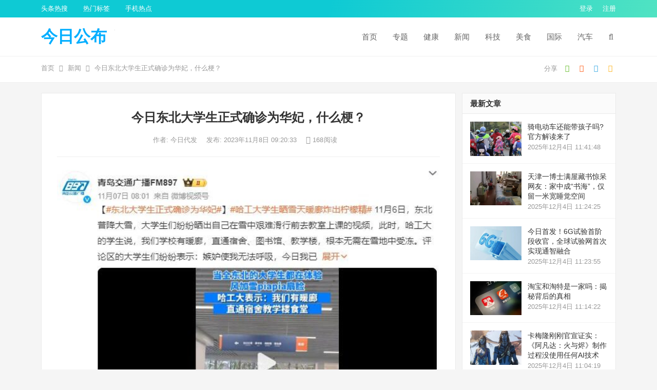

--- FILE ---
content_type: text/html; charset=UTF-8
request_url: http://www.8783918.com/310171.html
body_size: 17085
content:
<!DOCTYPE html>
<html lang="zh-Hans">
<head>
<meta charset="UTF-8">
<meta name="viewport" content="width=device-width, initial-scale=1">
<meta http-equiv="X-UA-Compatible" content="IE=edge">
<meta name="HandheldFriendly" content="true">
<link rel="profile" href="http://gmpg.org/xfn/11">
<title>今日东北大学生正式确诊为华妃，什么梗？ &#8211; 今日公布</title>
<meta name='robots' content='max-image-preview:large' />
<link rel="alternate" type="application/rss+xml" title="今日公布 &raquo; Feed" href="http://8783918.com/feed" />
<link rel="alternate" type="application/rss+xml" title="今日公布 &raquo; 评论 Feed" href="http://8783918.com/comments/feed" />
<link rel="alternate" type="application/rss+xml" title="今日公布 &raquo; 今日东北大学生正式确诊为华妃，什么梗？ 评论 Feed" href="http://8783918.com/310171.html/feed" />
<link rel="alternate" title="oEmbed (JSON)" type="application/json+oembed" href="http://8783918.com/wp-json/oembed/1.0/embed?url=http%3A%2F%2F8783918.com%2F310171.html" />
<link rel="alternate" title="oEmbed (XML)" type="text/xml+oembed" href="http://8783918.com/wp-json/oembed/1.0/embed?url=http%3A%2F%2F8783918.com%2F310171.html&#038;format=xml" />
<style id='wp-img-auto-sizes-contain-inline-css' type='text/css'>
img:is([sizes=auto i],[sizes^="auto," i]){contain-intrinsic-size:3000px 1500px}
/*# sourceURL=wp-img-auto-sizes-contain-inline-css */
</style>
<style id='wp-emoji-styles-inline-css' type='text/css'>

	img.wp-smiley, img.emoji {
		display: inline !important;
		border: none !important;
		box-shadow: none !important;
		height: 1em !important;
		width: 1em !important;
		margin: 0 0.07em !important;
		vertical-align: -0.1em !important;
		background: none !important;
		padding: 0 !important;
	}
/*# sourceURL=wp-emoji-styles-inline-css */
</style>
<style id='wp-block-library-inline-css' type='text/css'>
:root{--wp-block-synced-color:#7a00df;--wp-block-synced-color--rgb:122,0,223;--wp-bound-block-color:var(--wp-block-synced-color);--wp-editor-canvas-background:#ddd;--wp-admin-theme-color:#007cba;--wp-admin-theme-color--rgb:0,124,186;--wp-admin-theme-color-darker-10:#006ba1;--wp-admin-theme-color-darker-10--rgb:0,107,160.5;--wp-admin-theme-color-darker-20:#005a87;--wp-admin-theme-color-darker-20--rgb:0,90,135;--wp-admin-border-width-focus:2px}@media (min-resolution:192dpi){:root{--wp-admin-border-width-focus:1.5px}}.wp-element-button{cursor:pointer}:root .has-very-light-gray-background-color{background-color:#eee}:root .has-very-dark-gray-background-color{background-color:#313131}:root .has-very-light-gray-color{color:#eee}:root .has-very-dark-gray-color{color:#313131}:root .has-vivid-green-cyan-to-vivid-cyan-blue-gradient-background{background:linear-gradient(135deg,#00d084,#0693e3)}:root .has-purple-crush-gradient-background{background:linear-gradient(135deg,#34e2e4,#4721fb 50%,#ab1dfe)}:root .has-hazy-dawn-gradient-background{background:linear-gradient(135deg,#faaca8,#dad0ec)}:root .has-subdued-olive-gradient-background{background:linear-gradient(135deg,#fafae1,#67a671)}:root .has-atomic-cream-gradient-background{background:linear-gradient(135deg,#fdd79a,#004a59)}:root .has-nightshade-gradient-background{background:linear-gradient(135deg,#330968,#31cdcf)}:root .has-midnight-gradient-background{background:linear-gradient(135deg,#020381,#2874fc)}:root{--wp--preset--font-size--normal:16px;--wp--preset--font-size--huge:42px}.has-regular-font-size{font-size:1em}.has-larger-font-size{font-size:2.625em}.has-normal-font-size{font-size:var(--wp--preset--font-size--normal)}.has-huge-font-size{font-size:var(--wp--preset--font-size--huge)}.has-text-align-center{text-align:center}.has-text-align-left{text-align:left}.has-text-align-right{text-align:right}.has-fit-text{white-space:nowrap!important}#end-resizable-editor-section{display:none}.aligncenter{clear:both}.items-justified-left{justify-content:flex-start}.items-justified-center{justify-content:center}.items-justified-right{justify-content:flex-end}.items-justified-space-between{justify-content:space-between}.screen-reader-text{border:0;clip-path:inset(50%);height:1px;margin:-1px;overflow:hidden;padding:0;position:absolute;width:1px;word-wrap:normal!important}.screen-reader-text:focus{background-color:#ddd;clip-path:none;color:#444;display:block;font-size:1em;height:auto;left:5px;line-height:normal;padding:15px 23px 14px;text-decoration:none;top:5px;width:auto;z-index:100000}html :where(.has-border-color){border-style:solid}html :where([style*=border-top-color]){border-top-style:solid}html :where([style*=border-right-color]){border-right-style:solid}html :where([style*=border-bottom-color]){border-bottom-style:solid}html :where([style*=border-left-color]){border-left-style:solid}html :where([style*=border-width]){border-style:solid}html :where([style*=border-top-width]){border-top-style:solid}html :where([style*=border-right-width]){border-right-style:solid}html :where([style*=border-bottom-width]){border-bottom-style:solid}html :where([style*=border-left-width]){border-left-style:solid}html :where(img[class*=wp-image-]){height:auto;max-width:100%}:where(figure){margin:0 0 1em}html :where(.is-position-sticky){--wp-admin--admin-bar--position-offset:var(--wp-admin--admin-bar--height,0px)}@media screen and (max-width:600px){html :where(.is-position-sticky){--wp-admin--admin-bar--position-offset:0px}}

/*# sourceURL=wp-block-library-inline-css */
</style><style id='wp-block-image-inline-css' type='text/css'>
.wp-block-image>a,.wp-block-image>figure>a{display:inline-block}.wp-block-image img{box-sizing:border-box;height:auto;max-width:100%;vertical-align:bottom}@media not (prefers-reduced-motion){.wp-block-image img.hide{visibility:hidden}.wp-block-image img.show{animation:show-content-image .4s}}.wp-block-image[style*=border-radius] img,.wp-block-image[style*=border-radius]>a{border-radius:inherit}.wp-block-image.has-custom-border img{box-sizing:border-box}.wp-block-image.aligncenter{text-align:center}.wp-block-image.alignfull>a,.wp-block-image.alignwide>a{width:100%}.wp-block-image.alignfull img,.wp-block-image.alignwide img{height:auto;width:100%}.wp-block-image .aligncenter,.wp-block-image .alignleft,.wp-block-image .alignright,.wp-block-image.aligncenter,.wp-block-image.alignleft,.wp-block-image.alignright{display:table}.wp-block-image .aligncenter>figcaption,.wp-block-image .alignleft>figcaption,.wp-block-image .alignright>figcaption,.wp-block-image.aligncenter>figcaption,.wp-block-image.alignleft>figcaption,.wp-block-image.alignright>figcaption{caption-side:bottom;display:table-caption}.wp-block-image .alignleft{float:left;margin:.5em 1em .5em 0}.wp-block-image .alignright{float:right;margin:.5em 0 .5em 1em}.wp-block-image .aligncenter{margin-left:auto;margin-right:auto}.wp-block-image :where(figcaption){margin-bottom:1em;margin-top:.5em}.wp-block-image.is-style-circle-mask img{border-radius:9999px}@supports ((-webkit-mask-image:none) or (mask-image:none)) or (-webkit-mask-image:none){.wp-block-image.is-style-circle-mask img{border-radius:0;-webkit-mask-image:url('data:image/svg+xml;utf8,<svg viewBox="0 0 100 100" xmlns="http://www.w3.org/2000/svg"><circle cx="50" cy="50" r="50"/></svg>');mask-image:url('data:image/svg+xml;utf8,<svg viewBox="0 0 100 100" xmlns="http://www.w3.org/2000/svg"><circle cx="50" cy="50" r="50"/></svg>');mask-mode:alpha;-webkit-mask-position:center;mask-position:center;-webkit-mask-repeat:no-repeat;mask-repeat:no-repeat;-webkit-mask-size:contain;mask-size:contain}}:root :where(.wp-block-image.is-style-rounded img,.wp-block-image .is-style-rounded img){border-radius:9999px}.wp-block-image figure{margin:0}.wp-lightbox-container{display:flex;flex-direction:column;position:relative}.wp-lightbox-container img{cursor:zoom-in}.wp-lightbox-container img:hover+button{opacity:1}.wp-lightbox-container button{align-items:center;backdrop-filter:blur(16px) saturate(180%);background-color:#5a5a5a40;border:none;border-radius:4px;cursor:zoom-in;display:flex;height:20px;justify-content:center;opacity:0;padding:0;position:absolute;right:16px;text-align:center;top:16px;width:20px;z-index:100}@media not (prefers-reduced-motion){.wp-lightbox-container button{transition:opacity .2s ease}}.wp-lightbox-container button:focus-visible{outline:3px auto #5a5a5a40;outline:3px auto -webkit-focus-ring-color;outline-offset:3px}.wp-lightbox-container button:hover{cursor:pointer;opacity:1}.wp-lightbox-container button:focus{opacity:1}.wp-lightbox-container button:focus,.wp-lightbox-container button:hover,.wp-lightbox-container button:not(:hover):not(:active):not(.has-background){background-color:#5a5a5a40;border:none}.wp-lightbox-overlay{box-sizing:border-box;cursor:zoom-out;height:100vh;left:0;overflow:hidden;position:fixed;top:0;visibility:hidden;width:100%;z-index:100000}.wp-lightbox-overlay .close-button{align-items:center;cursor:pointer;display:flex;justify-content:center;min-height:40px;min-width:40px;padding:0;position:absolute;right:calc(env(safe-area-inset-right) + 16px);top:calc(env(safe-area-inset-top) + 16px);z-index:5000000}.wp-lightbox-overlay .close-button:focus,.wp-lightbox-overlay .close-button:hover,.wp-lightbox-overlay .close-button:not(:hover):not(:active):not(.has-background){background:none;border:none}.wp-lightbox-overlay .lightbox-image-container{height:var(--wp--lightbox-container-height);left:50%;overflow:hidden;position:absolute;top:50%;transform:translate(-50%,-50%);transform-origin:top left;width:var(--wp--lightbox-container-width);z-index:9999999999}.wp-lightbox-overlay .wp-block-image{align-items:center;box-sizing:border-box;display:flex;height:100%;justify-content:center;margin:0;position:relative;transform-origin:0 0;width:100%;z-index:3000000}.wp-lightbox-overlay .wp-block-image img{height:var(--wp--lightbox-image-height);min-height:var(--wp--lightbox-image-height);min-width:var(--wp--lightbox-image-width);width:var(--wp--lightbox-image-width)}.wp-lightbox-overlay .wp-block-image figcaption{display:none}.wp-lightbox-overlay button{background:none;border:none}.wp-lightbox-overlay .scrim{background-color:#fff;height:100%;opacity:.9;position:absolute;width:100%;z-index:2000000}.wp-lightbox-overlay.active{visibility:visible}@media not (prefers-reduced-motion){.wp-lightbox-overlay.active{animation:turn-on-visibility .25s both}.wp-lightbox-overlay.active img{animation:turn-on-visibility .35s both}.wp-lightbox-overlay.show-closing-animation:not(.active){animation:turn-off-visibility .35s both}.wp-lightbox-overlay.show-closing-animation:not(.active) img{animation:turn-off-visibility .25s both}.wp-lightbox-overlay.zoom.active{animation:none;opacity:1;visibility:visible}.wp-lightbox-overlay.zoom.active .lightbox-image-container{animation:lightbox-zoom-in .4s}.wp-lightbox-overlay.zoom.active .lightbox-image-container img{animation:none}.wp-lightbox-overlay.zoom.active .scrim{animation:turn-on-visibility .4s forwards}.wp-lightbox-overlay.zoom.show-closing-animation:not(.active){animation:none}.wp-lightbox-overlay.zoom.show-closing-animation:not(.active) .lightbox-image-container{animation:lightbox-zoom-out .4s}.wp-lightbox-overlay.zoom.show-closing-animation:not(.active) .lightbox-image-container img{animation:none}.wp-lightbox-overlay.zoom.show-closing-animation:not(.active) .scrim{animation:turn-off-visibility .4s forwards}}@keyframes show-content-image{0%{visibility:hidden}99%{visibility:hidden}to{visibility:visible}}@keyframes turn-on-visibility{0%{opacity:0}to{opacity:1}}@keyframes turn-off-visibility{0%{opacity:1;visibility:visible}99%{opacity:0;visibility:visible}to{opacity:0;visibility:hidden}}@keyframes lightbox-zoom-in{0%{transform:translate(calc((-100vw + var(--wp--lightbox-scrollbar-width))/2 + var(--wp--lightbox-initial-left-position)),calc(-50vh + var(--wp--lightbox-initial-top-position))) scale(var(--wp--lightbox-scale))}to{transform:translate(-50%,-50%) scale(1)}}@keyframes lightbox-zoom-out{0%{transform:translate(-50%,-50%) scale(1);visibility:visible}99%{visibility:visible}to{transform:translate(calc((-100vw + var(--wp--lightbox-scrollbar-width))/2 + var(--wp--lightbox-initial-left-position)),calc(-50vh + var(--wp--lightbox-initial-top-position))) scale(var(--wp--lightbox-scale));visibility:hidden}}
/*# sourceURL=http://8783918.com/wp-includes/blocks/image/style.min.css */
</style>
<style id='wp-block-image-theme-inline-css' type='text/css'>
:root :where(.wp-block-image figcaption){color:#555;font-size:13px;text-align:center}.is-dark-theme :root :where(.wp-block-image figcaption){color:#ffffffa6}.wp-block-image{margin:0 0 1em}
/*# sourceURL=http://8783918.com/wp-includes/blocks/image/theme.min.css */
</style>
<style id='wp-block-paragraph-inline-css' type='text/css'>
.is-small-text{font-size:.875em}.is-regular-text{font-size:1em}.is-large-text{font-size:2.25em}.is-larger-text{font-size:3em}.has-drop-cap:not(:focus):first-letter{float:left;font-size:8.4em;font-style:normal;font-weight:100;line-height:.68;margin:.05em .1em 0 0;text-transform:uppercase}body.rtl .has-drop-cap:not(:focus):first-letter{float:none;margin-left:.1em}p.has-drop-cap.has-background{overflow:hidden}:root :where(p.has-background){padding:1.25em 2.375em}:where(p.has-text-color:not(.has-link-color)) a{color:inherit}p.has-text-align-left[style*="writing-mode:vertical-lr"],p.has-text-align-right[style*="writing-mode:vertical-rl"]{rotate:180deg}
/*# sourceURL=http://8783918.com/wp-includes/blocks/paragraph/style.min.css */
</style>
<style id='global-styles-inline-css' type='text/css'>
:root{--wp--preset--aspect-ratio--square: 1;--wp--preset--aspect-ratio--4-3: 4/3;--wp--preset--aspect-ratio--3-4: 3/4;--wp--preset--aspect-ratio--3-2: 3/2;--wp--preset--aspect-ratio--2-3: 2/3;--wp--preset--aspect-ratio--16-9: 16/9;--wp--preset--aspect-ratio--9-16: 9/16;--wp--preset--color--black: #000000;--wp--preset--color--cyan-bluish-gray: #abb8c3;--wp--preset--color--white: #ffffff;--wp--preset--color--pale-pink: #f78da7;--wp--preset--color--vivid-red: #cf2e2e;--wp--preset--color--luminous-vivid-orange: #ff6900;--wp--preset--color--luminous-vivid-amber: #fcb900;--wp--preset--color--light-green-cyan: #7bdcb5;--wp--preset--color--vivid-green-cyan: #00d084;--wp--preset--color--pale-cyan-blue: #8ed1fc;--wp--preset--color--vivid-cyan-blue: #0693e3;--wp--preset--color--vivid-purple: #9b51e0;--wp--preset--gradient--vivid-cyan-blue-to-vivid-purple: linear-gradient(135deg,rgb(6,147,227) 0%,rgb(155,81,224) 100%);--wp--preset--gradient--light-green-cyan-to-vivid-green-cyan: linear-gradient(135deg,rgb(122,220,180) 0%,rgb(0,208,130) 100%);--wp--preset--gradient--luminous-vivid-amber-to-luminous-vivid-orange: linear-gradient(135deg,rgb(252,185,0) 0%,rgb(255,105,0) 100%);--wp--preset--gradient--luminous-vivid-orange-to-vivid-red: linear-gradient(135deg,rgb(255,105,0) 0%,rgb(207,46,46) 100%);--wp--preset--gradient--very-light-gray-to-cyan-bluish-gray: linear-gradient(135deg,rgb(238,238,238) 0%,rgb(169,184,195) 100%);--wp--preset--gradient--cool-to-warm-spectrum: linear-gradient(135deg,rgb(74,234,220) 0%,rgb(151,120,209) 20%,rgb(207,42,186) 40%,rgb(238,44,130) 60%,rgb(251,105,98) 80%,rgb(254,248,76) 100%);--wp--preset--gradient--blush-light-purple: linear-gradient(135deg,rgb(255,206,236) 0%,rgb(152,150,240) 100%);--wp--preset--gradient--blush-bordeaux: linear-gradient(135deg,rgb(254,205,165) 0%,rgb(254,45,45) 50%,rgb(107,0,62) 100%);--wp--preset--gradient--luminous-dusk: linear-gradient(135deg,rgb(255,203,112) 0%,rgb(199,81,192) 50%,rgb(65,88,208) 100%);--wp--preset--gradient--pale-ocean: linear-gradient(135deg,rgb(255,245,203) 0%,rgb(182,227,212) 50%,rgb(51,167,181) 100%);--wp--preset--gradient--electric-grass: linear-gradient(135deg,rgb(202,248,128) 0%,rgb(113,206,126) 100%);--wp--preset--gradient--midnight: linear-gradient(135deg,rgb(2,3,129) 0%,rgb(40,116,252) 100%);--wp--preset--font-size--small: 13px;--wp--preset--font-size--medium: 20px;--wp--preset--font-size--large: 36px;--wp--preset--font-size--x-large: 42px;--wp--preset--spacing--20: 0.44rem;--wp--preset--spacing--30: 0.67rem;--wp--preset--spacing--40: 1rem;--wp--preset--spacing--50: 1.5rem;--wp--preset--spacing--60: 2.25rem;--wp--preset--spacing--70: 3.38rem;--wp--preset--spacing--80: 5.06rem;--wp--preset--shadow--natural: 6px 6px 9px rgba(0, 0, 0, 0.2);--wp--preset--shadow--deep: 12px 12px 50px rgba(0, 0, 0, 0.4);--wp--preset--shadow--sharp: 6px 6px 0px rgba(0, 0, 0, 0.2);--wp--preset--shadow--outlined: 6px 6px 0px -3px rgb(255, 255, 255), 6px 6px rgb(0, 0, 0);--wp--preset--shadow--crisp: 6px 6px 0px rgb(0, 0, 0);}:where(.is-layout-flex){gap: 0.5em;}:where(.is-layout-grid){gap: 0.5em;}body .is-layout-flex{display: flex;}.is-layout-flex{flex-wrap: wrap;align-items: center;}.is-layout-flex > :is(*, div){margin: 0;}body .is-layout-grid{display: grid;}.is-layout-grid > :is(*, div){margin: 0;}:where(.wp-block-columns.is-layout-flex){gap: 2em;}:where(.wp-block-columns.is-layout-grid){gap: 2em;}:where(.wp-block-post-template.is-layout-flex){gap: 1.25em;}:where(.wp-block-post-template.is-layout-grid){gap: 1.25em;}.has-black-color{color: var(--wp--preset--color--black) !important;}.has-cyan-bluish-gray-color{color: var(--wp--preset--color--cyan-bluish-gray) !important;}.has-white-color{color: var(--wp--preset--color--white) !important;}.has-pale-pink-color{color: var(--wp--preset--color--pale-pink) !important;}.has-vivid-red-color{color: var(--wp--preset--color--vivid-red) !important;}.has-luminous-vivid-orange-color{color: var(--wp--preset--color--luminous-vivid-orange) !important;}.has-luminous-vivid-amber-color{color: var(--wp--preset--color--luminous-vivid-amber) !important;}.has-light-green-cyan-color{color: var(--wp--preset--color--light-green-cyan) !important;}.has-vivid-green-cyan-color{color: var(--wp--preset--color--vivid-green-cyan) !important;}.has-pale-cyan-blue-color{color: var(--wp--preset--color--pale-cyan-blue) !important;}.has-vivid-cyan-blue-color{color: var(--wp--preset--color--vivid-cyan-blue) !important;}.has-vivid-purple-color{color: var(--wp--preset--color--vivid-purple) !important;}.has-black-background-color{background-color: var(--wp--preset--color--black) !important;}.has-cyan-bluish-gray-background-color{background-color: var(--wp--preset--color--cyan-bluish-gray) !important;}.has-white-background-color{background-color: var(--wp--preset--color--white) !important;}.has-pale-pink-background-color{background-color: var(--wp--preset--color--pale-pink) !important;}.has-vivid-red-background-color{background-color: var(--wp--preset--color--vivid-red) !important;}.has-luminous-vivid-orange-background-color{background-color: var(--wp--preset--color--luminous-vivid-orange) !important;}.has-luminous-vivid-amber-background-color{background-color: var(--wp--preset--color--luminous-vivid-amber) !important;}.has-light-green-cyan-background-color{background-color: var(--wp--preset--color--light-green-cyan) !important;}.has-vivid-green-cyan-background-color{background-color: var(--wp--preset--color--vivid-green-cyan) !important;}.has-pale-cyan-blue-background-color{background-color: var(--wp--preset--color--pale-cyan-blue) !important;}.has-vivid-cyan-blue-background-color{background-color: var(--wp--preset--color--vivid-cyan-blue) !important;}.has-vivid-purple-background-color{background-color: var(--wp--preset--color--vivid-purple) !important;}.has-black-border-color{border-color: var(--wp--preset--color--black) !important;}.has-cyan-bluish-gray-border-color{border-color: var(--wp--preset--color--cyan-bluish-gray) !important;}.has-white-border-color{border-color: var(--wp--preset--color--white) !important;}.has-pale-pink-border-color{border-color: var(--wp--preset--color--pale-pink) !important;}.has-vivid-red-border-color{border-color: var(--wp--preset--color--vivid-red) !important;}.has-luminous-vivid-orange-border-color{border-color: var(--wp--preset--color--luminous-vivid-orange) !important;}.has-luminous-vivid-amber-border-color{border-color: var(--wp--preset--color--luminous-vivid-amber) !important;}.has-light-green-cyan-border-color{border-color: var(--wp--preset--color--light-green-cyan) !important;}.has-vivid-green-cyan-border-color{border-color: var(--wp--preset--color--vivid-green-cyan) !important;}.has-pale-cyan-blue-border-color{border-color: var(--wp--preset--color--pale-cyan-blue) !important;}.has-vivid-cyan-blue-border-color{border-color: var(--wp--preset--color--vivid-cyan-blue) !important;}.has-vivid-purple-border-color{border-color: var(--wp--preset--color--vivid-purple) !important;}.has-vivid-cyan-blue-to-vivid-purple-gradient-background{background: var(--wp--preset--gradient--vivid-cyan-blue-to-vivid-purple) !important;}.has-light-green-cyan-to-vivid-green-cyan-gradient-background{background: var(--wp--preset--gradient--light-green-cyan-to-vivid-green-cyan) !important;}.has-luminous-vivid-amber-to-luminous-vivid-orange-gradient-background{background: var(--wp--preset--gradient--luminous-vivid-amber-to-luminous-vivid-orange) !important;}.has-luminous-vivid-orange-to-vivid-red-gradient-background{background: var(--wp--preset--gradient--luminous-vivid-orange-to-vivid-red) !important;}.has-very-light-gray-to-cyan-bluish-gray-gradient-background{background: var(--wp--preset--gradient--very-light-gray-to-cyan-bluish-gray) !important;}.has-cool-to-warm-spectrum-gradient-background{background: var(--wp--preset--gradient--cool-to-warm-spectrum) !important;}.has-blush-light-purple-gradient-background{background: var(--wp--preset--gradient--blush-light-purple) !important;}.has-blush-bordeaux-gradient-background{background: var(--wp--preset--gradient--blush-bordeaux) !important;}.has-luminous-dusk-gradient-background{background: var(--wp--preset--gradient--luminous-dusk) !important;}.has-pale-ocean-gradient-background{background: var(--wp--preset--gradient--pale-ocean) !important;}.has-electric-grass-gradient-background{background: var(--wp--preset--gradient--electric-grass) !important;}.has-midnight-gradient-background{background: var(--wp--preset--gradient--midnight) !important;}.has-small-font-size{font-size: var(--wp--preset--font-size--small) !important;}.has-medium-font-size{font-size: var(--wp--preset--font-size--medium) !important;}.has-large-font-size{font-size: var(--wp--preset--font-size--large) !important;}.has-x-large-font-size{font-size: var(--wp--preset--font-size--x-large) !important;}
/*# sourceURL=global-styles-inline-css */
</style>

<style id='classic-theme-styles-inline-css' type='text/css'>
/*! This file is auto-generated */
.wp-block-button__link{color:#fff;background-color:#32373c;border-radius:9999px;box-shadow:none;text-decoration:none;padding:calc(.667em + 2px) calc(1.333em + 2px);font-size:1.125em}.wp-block-file__button{background:#32373c;color:#fff;text-decoration:none}
/*# sourceURL=/wp-includes/css/classic-themes.min.css */
</style>
<link rel='stylesheet' id='dameiti-style-css' href='http://8783918.com/wp-content/themes/dameiti/style.css?ver=20211001' type='text/css' media='all' />
<link rel='stylesheet' id='genericons-style-css' href='http://8783918.com/wp-content/themes/dameiti/genericons/genericons/genericons.css?ver=6.9' type='text/css' media='all' />
<link rel='stylesheet' id='flaticon-style-css' href='http://8783918.com/wp-content/themes/dameiti/assets/css/flaticon.css?ver=20181102' type='text/css' media='all' />
<link rel='stylesheet' id='dameiti-responsive-style-css' href='http://8783918.com/wp-content/themes/dameiti/responsive.css?ver=20211001' type='text/css' media='all' />
<script type="text/javascript" src="http://8783918.com/wp-includes/js/jquery/jquery.min.js?ver=3.7.1" id="jquery-core-js"></script>
<script type="text/javascript" src="http://8783918.com/wp-includes/js/jquery/jquery-migrate.min.js?ver=3.4.1" id="jquery-migrate-js"></script>
<script type="text/javascript" id="simple-likes-public-js-js-extra">
/* <![CDATA[ */
var simpleLikes = {"ajaxurl":"http://8783918.com/wp-admin/admin-ajax.php","like":"\u70b9\u8d5e\u8fd9\u7bc7\u6587\u7ae0","unlike":"\u53d6\u6d88\u70b9\u8d5e"};
//# sourceURL=simple-likes-public-js-js-extra
/* ]]> */
</script>
<script type="text/javascript" src="http://8783918.com/wp-content/themes/dameiti/assets/js/simple-likes-public.js?ver=0.5" id="simple-likes-public-js-js"></script>
<link rel="https://api.w.org/" href="http://8783918.com/wp-json/" /><link rel="alternate" title="JSON" type="application/json" href="http://8783918.com/wp-json/wp/v2/posts/310171" /><link rel="canonical" href="http://8783918.com/310171.html" />
<link rel='shortlink' href='http://8783918.com/?p=310171' />
<link rel="miphtml" href="http://8783918.com/mip/310171/">
<link rel="pingback" href="http://8783918.com/xmlrpc.php"><style type="text/css">
	
	/* Theme Colors */
	/* Primary Color */
	a:hover,
	.site-title a,
	.site-header .search-icon:hover .fa,
	.posts-nav-menu ul li a:hover,
	.sidebar .widget a:hover,
	.site-footer .widget a:hover,
	.author-box a:hover,
	article.hentry .edit-link a:hover,
	.comment-content a:hover,
	.entry-meta a:hover,
	.entry-title a:hover,
	.content-list .entry-title a:hover,
	.content-list .entry-title a:hover span,
	.content-list .entry-category a:after,
	.pagination .page-numbers:hover,
	.pagination .page-numbers.current,
	.author-box .author-meta .author-name a:hover,
	article.hentry .edit-link a,
	.author-box a,
	.page-content a,
	.entry-content a,
	.comment-author a,
	.comment-content a,
	.comment-reply-title small a:hover,
	.sidebar .widget a,
	.friend-nav li a:hover,
	.tooltip .left .contact-info h3,
	.single #primary .entry-footer .entry-like a,
	.single #primary .entry-footer .entry-sponsor span,
	.zhuanti-heading .section-more a:hover,
	.mini-page h4 a:hover,
	.mini-page ul li a:hover,
	.single-breadcrumbs a:hover,
	.bottom-right span.icon-link .text,
	.bottom-right a .text,
	#site-bottom a:hover,
	#tag_letter li a,
	#all_tags li a,
	#all_tags li a:hover {
		color: #00aeff;
	}	

	button,
	.btn,
	input[type="submit"],
	input[type="reset"],
	input[type="button"],
	.friend .friend-title:before,
	.partner-title:before,
	.sidebar .widget .widget-title:before,
	.related-content .section-title:before,
	.comment-reply-title:before,
	.comments-title:before,
	.posts-nav-menu ul li a:after,
	.single #primary .entry-footer .entry-like a:hover,
	.single #primary .entry-footer .entry-sponsor span:hover,
	.content-list .entry-category a,
	.entry-tags .tag-links a:hover,
	.must-log-in a,
	.widget_tag_cloud .tagcloud a:hover,
	.sidebar .widget_tabs .tab-content .tag-cloud-link:hover,
	#tag_letter li a:hover {
		background-color: #00aeff;		
	}
	.sf-menu li li a:hover {
		background-color: #00aeff !important;
	}
	@media only screen and (max-width: 959px) {
		#primary-menu {
			background-color: #00aeff;
		}
	}
	.single #primary .entry-footer .entry-like a,
	.single #primary .entry-footer .entry-like a:hover,
	.single #primary .entry-footer .entry-sponsor span,
	#all_tags li a:hover {
		border-color: #00aeff;
	}
	/* Secondary Color */
	.content-list .entry-title span,
	.page-content a:hover,
	.entry-content a:hover,
	article.hentry .edit-link a:hover,
	.author-box .author-meta .author-name a:hover,
	.sidebar .widget_custom_text h4 {
		color: #ff4c4c;
	}
	.sidebar .widget_custom_text:hover {
		border-color: #ff4c4c;
	}
	.sidebar .widget_custom_text .widget-title {
		background-color: #ff4c4c;
	}

	/* Tertiary Color */

	.content-list .entry-meta .entry-like a.liked {
		color: #76b852 !important;
	}
			.entry-content p {
			text-indent: 2em;
		}
	
	 
		#primary-menu {
			margin-right: 30px;
		}	
	
	/* Top Bar Color */
	.top-bar {
	    background: linear-gradient(105deg, #0ecad4, #0ecad4, #50e3c2);		
	}	
	/* Bottom Content Color */
	.bottom-content {
	    background: linear-gradient(105deg, #0ecad4, #0ecad4, #50e3c2);
	}
</style>

</head>

<body class="wp-singular post-template-default single single-post postid-310171 single-format-standard wp-embed-responsive wp-theme-dameiti group-blog">
<div id="page" class="site">
		<div class="top-bar clear">

		<div class="container">

			<nav id="top-nav" class="top-navigation">
				<div class="menu-%e9%a1%b6%e9%83%a8%e5%af%bc%e8%88%aa%e8%8f%9c%e5%8d%95-container"><ul id="top-menu" class="sf-menu"><li id="menu-item-1141" class="menu-item menu-item-type-post_type menu-item-object-page menu-item-1141"><a href="http://8783918.com/latest-by-cat-2">头条热搜</a></li>
<li id="menu-item-303013" class="menu-item menu-item-type-post_type menu-item-object-page menu-item-303013"><a href="http://8783918.com/tags">热门标签</a></li>
<li id="menu-item-303014" class="menu-item menu-item-type-taxonomy menu-item-object-category menu-item-303014"><a href="http://8783918.com/mobile">手机热点</a></li>
</ul></div>			</nav><!-- #primary-nav -->

			<div class="header-right">
				<ul>
				
											<li class="header-login">
							<a href="http://8783918.com/wp-login.php" title="登录">登录</a>
						</li>
					
											<li class="header-register">
							<a href="http://8783918.com/wp-login.php?action=register" title="注册">注册</a>
						</li>
						

					

				
				</ul>
		
			</div><!-- .header-right -->

		</div><!-- .container -->

	</div><!--.top-bar-->

	
	<header id="masthead" class="site-header clear">
				<div class="container">

			<div class="site-branding">

				
					<div class="site-title">
						<h1><a href="http://8783918.com">今日公布</a></h1>
					</div><!-- .site-title -->

				
								<div class="site-desc no-mobile-desc">
										<div class="line1 no-line2"></div>
					<div class="line2"></div>
				</div><!-- .site-desc -->
				
			</div><!-- .site-branding -->		

						<nav id="primary-nav" class="primary-navigation tablet_menu_col_6 phone_menu_col_4">
				<div class="menu-main-container"><ul id="primary-menu" class="sf-menu"><li id="menu-item-1268" class="menu-item menu-item-type-custom menu-item-object-custom menu-item-1268"><a href="http://www.8783918.com/">首页</a></li>
<li id="menu-item-303004" class="menu-item menu-item-type-taxonomy menu-item-object-category menu-item-303004"><a href="http://8783918.com/zhuanti">专题</a></li>
<li id="menu-item-354827" class="menu-item menu-item-type-taxonomy menu-item-object-category menu-item-354827"><a href="http://8783918.com/health">健康</a></li>
<li id="menu-item-303006" class="menu-item menu-item-type-taxonomy menu-item-object-category current-post-ancestor current-menu-parent current-post-parent menu-item-303006"><a href="http://8783918.com/news">新闻</a></li>
<li id="menu-item-303007" class="menu-item menu-item-type-taxonomy menu-item-object-category menu-item-303007"><a href="http://8783918.com/tech">科技</a></li>
<li id="menu-item-303008" class="menu-item menu-item-type-taxonomy menu-item-object-category menu-item-303008"><a href="http://8783918.com/food">美食</a></li>
<li id="menu-item-303009" class="menu-item menu-item-type-taxonomy menu-item-object-category menu-item-303009"><a href="http://8783918.com/guoji">国际</a></li>
<li id="menu-item-303010" class="menu-item menu-item-type-taxonomy menu-item-object-category menu-item-303010"><a href="http://8783918.com/auto">汽车</a></li>
</ul></div>			</nav><!-- #primary-nav -->

			<div class="header-toggles  ">
				<button class="toggle nav-toggle mobile-nav-toggle" data-toggle-target=".menu-modal"  data-toggle-body-class="showing-menu-modal" aria-expanded="false" data-set-focus=".close-nav-toggle">
					<span class="toggle-inner">
						<span class="toggle-icon">
							<svg class="svg-icon" aria-hidden="true" role="img" focusable="false" xmlns="http://www.w3.org/2000/svg" width="26" height="7" viewBox="0 0 26 7"><path fill-rule="evenodd" d="M332.5,45 C330.567003,45 329,43.4329966 329,41.5 C329,39.5670034 330.567003,38 332.5,38 C334.432997,38 336,39.5670034 336,41.5 C336,43.4329966 334.432997,45 332.5,45 Z M342,45 C340.067003,45 338.5,43.4329966 338.5,41.5 C338.5,39.5670034 340.067003,38 342,38 C343.932997,38 345.5,39.5670034 345.5,41.5 C345.5,43.4329966 343.932997,45 342,45 Z M351.5,45 C349.567003,45 348,43.4329966 348,41.5 C348,39.5670034 349.567003,38 351.5,38 C353.432997,38 355,39.5670034 355,41.5 C355,43.4329966 353.432997,45 351.5,45 Z" transform="translate(-329 -38)" /></svg>						</span>
						<span class="toggle-text">菜单</span>
					</span>
				</button><!-- .nav-toggle -->
			</div><!-- .header-toggles -->	

			 
				<div class="header-search-icon">
					<span class="search-icon">
						<i class="fa fa-search"></i>
						<i class="fa fa-close"></i>			
					</span>
				</div>
			
			 
				<div class="header-search">
					<form id="searchform" method="get" action="http://8783918.com/">
	<input type="search" name="s" class="search-input" placeholder="请输入关键词" autocomplete="off">
	<button type="submit" class="search-submit">搜索</button>		
</form>				</div><!-- .header-search -->
					

		</div><!-- .container -->

	</header><!-- #masthead -->	

	<div class="menu-modal cover-modal header-footer-group" data-modal-target-string=".menu-modal">

		<div class="menu-modal-inner modal-inner">

			<div class="menu-wrapper section-inner">

				<div class="menu-top">

					<button class="toggle close-nav-toggle fill-children-current-color" data-toggle-target=".menu-modal" data-toggle-body-class="showing-menu-modal" aria-expanded="false" data-set-focus=".menu-modal">
						<span class="toggle-text">关闭菜单</span>
						<svg class="svg-icon" aria-hidden="true" role="img" focusable="false" xmlns="http://www.w3.org/2000/svg" width="16" height="16" viewBox="0 0 16 16"><polygon fill="" fill-rule="evenodd" points="6.852 7.649 .399 1.195 1.445 .149 7.899 6.602 14.352 .149 15.399 1.195 8.945 7.649 15.399 14.102 14.352 15.149 7.899 8.695 1.445 15.149 .399 14.102" /></svg>					</button><!-- .nav-toggle -->

					
					<nav class="mobile-menu" aria-label="Mobile" role="navigation">

						<ul class="modal-menu reset-list-style">

						<li class="menu-item menu-item-type-custom menu-item-object-custom menu-item-1268"><div class="ancestor-wrapper"><a href="http://www.8783918.com/">首页</a></div><!-- .ancestor-wrapper --></li>
<li class="menu-item menu-item-type-taxonomy menu-item-object-category menu-item-303004"><div class="ancestor-wrapper"><a href="http://8783918.com/zhuanti">专题</a></div><!-- .ancestor-wrapper --></li>
<li class="menu-item menu-item-type-taxonomy menu-item-object-category menu-item-354827"><div class="ancestor-wrapper"><a href="http://8783918.com/health">健康</a></div><!-- .ancestor-wrapper --></li>
<li class="menu-item menu-item-type-taxonomy menu-item-object-category current-post-ancestor current-menu-parent current-post-parent menu-item-303006"><div class="ancestor-wrapper"><a href="http://8783918.com/news">新闻</a></div><!-- .ancestor-wrapper --></li>
<li class="menu-item menu-item-type-taxonomy menu-item-object-category menu-item-303007"><div class="ancestor-wrapper"><a href="http://8783918.com/tech">科技</a></div><!-- .ancestor-wrapper --></li>
<li class="menu-item menu-item-type-taxonomy menu-item-object-category menu-item-303008"><div class="ancestor-wrapper"><a href="http://8783918.com/food">美食</a></div><!-- .ancestor-wrapper --></li>
<li class="menu-item menu-item-type-taxonomy menu-item-object-category menu-item-303009"><div class="ancestor-wrapper"><a href="http://8783918.com/guoji">国际</a></div><!-- .ancestor-wrapper --></li>
<li class="menu-item menu-item-type-taxonomy menu-item-object-category menu-item-303010"><div class="ancestor-wrapper"><a href="http://8783918.com/auto">汽车</a></div><!-- .ancestor-wrapper --></li>

						</ul>

					</nav>

				</div><!-- .menu-top -->

			</div><!-- .menu-wrapper -->

		</div><!-- .menu-modal-inner -->

	</div><!-- .menu-modal -->		

	<div class="header-space"></div>

	
			<div class="single-breadcrumbs clear">
			<div class="container">
				<a href="http://8783918.com">首页</a> <i class="fa fa-angle-right"></i> <a target="_blank" href="http://8783918.com/news " >新闻</a>  <span class="single-breadcrumbs-title"><i class="fa fa-angle-right"></i> 今日东北大学生正式确诊为华妃，什么梗？</span>

				<span class="single-posts-nav">
					
						<span class="custom-share">
							<span class="social-share" data-sites="wechat, weibo, qq, qzone"></span>
						</span>

										
				</span>
			</div>
		</div>
	
<div id="content" class="site-content site_container container clear">
	
	<div id="primary" class="content-area">

		<div class="content-wrapper">

			<main id="main" class="site-main" >

			
<article id="post-310171" class="post-310171 post type-post status-publish format-standard has-post-thumbnail hentry category-news">

	<header class="entry-header">	

			<h1 class="entry-title">今日东北大学生正式确诊为华妃，什么梗？</h1>
				<div class="entry-meta">

	
		<span class="entry-author">
			作者:
			<a href="http://8783918.com/author/fly2018">
				
				今日代发			</a>

		</span><!-- .entry-author -->

	
		

	
		<span class="entry-date">
			发布: 2023年11月8日 09:20:33		</span><!-- .entry-date -->

	
			<span class="entry-views"><i class="flaticon-eye"></i> 168<em>阅读</em></span>
		

	
</div><!-- .entry-meta -->
			
	</header><!-- .entry-header -->
	<!--baidu_push_js--> 
<script type="text/javascript">
        (function() {
            var bp = document.createElement('script');
            var curProtocol = window.location.protocol.split(':')[0];
            if (curProtocol === 'https') {
                bp.src = 'https://zz.bdstatic.com/linksubmit/push.js';
            } else {
                bp.src = 'http://push.zhanzhang.baidu.com/push.js';
            }
            var s = document.getElementsByTagName("script")[0];
            s.parentNode.insertBefore(bp, s);
        })();
    </script> 
<!--baidu_push_js-->

	
		
	<div class="entry-content">
		<img width="610" height="460" src="http://8783918.com/wp-content/uploads/2023/11/东北大学生正式确诊为华妃-610x460.jpg" class="attachment-dameiti_single_thumb size-dameiti_single_thumb wp-post-image" alt="" decoding="async" fetchpriority="high" loading="eager" />	
		
		
<p>11月6日，东北普降大雪，大学生们纷纷晒出自己在雪中艰难滑行前去教室上课的视频，此时，哈工大的学生说，我们学校有暖廊，直通宿舍、图书馆、教学楼，根本无需在雪地中受冻。评论区的大学生们纷纷表示：嫉妒使我无法呼吸，今日我已正式确诊为华妃。</p>



<figure class="wp-block-image size-full"><img decoding="async" width="610" height="474" src="http://www.8783918.com/wp-content/uploads/2023/11/东北大学生正式确诊为华妃.jpg" alt="" class="wp-image-310172" srcset="http://8783918.com/wp-content/uploads/2023/11/东北大学生正式确诊为华妃.jpg 610w, http://8783918.com/wp-content/uploads/2023/11/东北大学生正式确诊为华妃-300x233.jpg 300w" sizes="(max-width: 610px) 100vw, 610px" /></figure>
	</div><!-- .entry-content -->

		<div class="single-credit">
	声明：本站所有文章均来自网络用户投稿，需要消费、投资的项目请注意识别真伪，谨防上当受骗，本站只负责信息刊登，不提供内容鉴别及纠纷问题。投稿内容若侵犯了您的权益请及时联系客服删除。	</div>

	<!--	<div class="single-credit">
			本文来自网络，不代表今日公布立场，转载请注明出处：<a href="http://8783918.com/310171.html"">http://8783918.com/310171.html</a>		</div> -->

	
	<div class="entry-footer clear">

				<div class="entry-footer-right">
							

		</div>

	</div><!-- .entry-footer -->

	<div class="entry-bottom clear">
		<div class="entry-tags">

							
			
		</div><!-- .entry-tags -->	

		
			<span class="custom-share">
				<span class="social-share" data-sites="wechat, weibo, qq, qzone"></span>
			</span>

		
	</div>
</article><!-- #post-## -->




<div id="post-nav" class="clear">
            <div class="ht_grid_1_2 post-previous">
            <a class="previous" href="http://8783918.com/310168.html">
            	<span><i class="fa fa-angle-left"></i> 上一篇</span>
				<div class="thumbnail-wrap">
											<img width="337" height="187" src="http://8783918.com/wp-content/uploads/2023/11/新疆克州深夜连发6起地震.png" class="attachment- size- wp-post-image" alt="" decoding="async" srcset="http://8783918.com/wp-content/uploads/2023/11/新疆克州深夜连发6起地震.png 337w, http://8783918.com/wp-content/uploads/2023/11/新疆克州深夜连发6起地震-300x166.png 300w" sizes="(max-width: 337px) 100vw, 337px" loading="eager" />									</div><!-- .thumbnail-wrap -->					            	
	            <h4>突发！新疆克州深夜连发6起地震，最高5.4级</h4>
	            <div class="shadow"></div>
	        </a>
        </div>
                <div class="ht_grid_1_2 post-next">
             <a class="next" href="http://8783918.com/310175.html">
            	<span>下一篇 <i class="fa fa-angle-right"></i></span>
				<div class="thumbnail-wrap">
											<img width="416" height="240" src="http://8783918.com/wp-content/uploads/2023/11/公务员降薪会引发恶性循环.png" class="attachment- size- wp-post-image" alt="" decoding="async" srcset="http://8783918.com/wp-content/uploads/2023/11/公务员降薪会引发恶性循环.png 416w, http://8783918.com/wp-content/uploads/2023/11/公务员降薪会引发恶性循环-300x173.png 300w, http://8783918.com/wp-content/uploads/2023/11/公务员降薪会引发恶性循环-380x220.png 380w" sizes="(max-width: 416px) 100vw, 416px" loading="eager" />									</div><!-- .thumbnail-wrap -->				            
	            <h4>专家：公务员降薪可能会引发恶性循环</h4>
	            <div class="shadow"></div>
	        </a>
        </div>
    </div><!-- .post-nav -->





	<div class="related-content">

		<h3 class="section-title">相关推荐</h3>

		<ul class="clear">	



		<li class="hentry">
			
			<span class="entry-title"><a href="http://8783918.com/397044.html">骑电动车还能带孩子吗?官方解读来了</a></span>

			<span class="entry-meta">
									<span class="entry-views"><i class="flaticon-eye"></i> 92<em>阅读</em></span>
					

								
			</span><!-- .entry-meta -->

		</li><!-- .featured-slide .hentry -->

		
		<li class="hentry">
			
			<span class="entry-title"><a href="http://8783918.com/397035.html">天津一博士满屋藏书惊呆网友：家中成“书海”，仅留一米宽睡觉空间</a></span>

			<span class="entry-meta">
									<span class="entry-views"><i class="flaticon-eye"></i> 83<em>阅读</em></span>
					

								
			</span><!-- .entry-meta -->

		</li><!-- .featured-slide .hentry -->

		
		<li class="hentry">
			
			<span class="entry-title"><a href="http://8783918.com/397014.html">重磅头条！朱雀三号重复使用运载火箭发射入轨</a></span>

			<span class="entry-meta">
									<span class="entry-views"><i class="flaticon-eye"></i> 64<em>阅读</em></span>
					

								
			</span><!-- .entry-meta -->

		</li><!-- .featured-slide .hentry -->

		
		<li class="hentry">
			
			<span class="entry-title"><a href="http://8783918.com/397002.html">仅6天！电影《疯狂动物城2》内地总票房已突破21亿，刷新多项纪录！</a></span>

			<span class="entry-meta">
									<span class="entry-views"><i class="flaticon-eye"></i> 78<em>阅读</em></span>
					

								
			</span><!-- .entry-meta -->

		</li><!-- .featured-slide .hentry -->

		
		<li class="hentry">
			
			<span class="entry-title"><a href="http://8783918.com/396990.html">冲击男女团双冠！今夜国乒剑指巅峰，全民共赴荣耀之约</a></span>

			<span class="entry-meta">
									<span class="entry-views"><i class="flaticon-eye"></i> 180<em>阅读</em></span>
					

								
			</span><!-- .entry-meta -->

		</li><!-- .featured-slide .hentry -->

		
		<li class="hentry">
			
			<span class="entry-title"><a href="http://8783918.com/396987.html">第138届广交会今日盛大启幕，创多项历史新高</a></span>

			<span class="entry-meta">
									<span class="entry-views"><i class="flaticon-eye"></i> 167<em>阅读</em></span>
					

								
			</span><!-- .entry-meta -->

		</li><!-- .featured-slide .hentry -->

		
		</ul><!-- .featured-grid -->

	</div><!-- .related-content -->



			</main><!-- #main -->

		</div><!-- .content-wrapper -->

	</div><!-- #primary -->


<aside id="secondary" class="widget-area sidebar">
	<div class="sidebar__inner">
		<div id="dameiti-category-posts-2" class="widget widget-dameiti-category-posts widget_posts_thumbnail">
			<h3 class="widget-title"><span>最新文章</span></h3>
			<ul><li class="clear"><a href="http://8783918.com/397044.html" rel="bookmark"><div class="thumbnail-wrap"><img width="300" height="200" src="http://8783918.com/wp-content/uploads/2025/12/04_113550_913-300x200.png" class="attachment-dameiti_list_thumb size-dameiti_list_thumb wp-post-image" alt="" decoding="async" loading="eager" /></div></a><div class="entry-wrap"><h3><a href="http://8783918.com/397044.html" rel="bookmark">骑电动车还能带孩子吗?官方解读来了</a></h3><div class="entry-meta">2025年12月4日 11:41:48</div></div></li><li class="clear"><a href="http://8783918.com/397035.html" rel="bookmark"><div class="thumbnail-wrap"><img width="300" height="200" src="http://8783918.com/wp-content/uploads/2025/12/12-04_111914_746-300x200.png" class="attachment-dameiti_list_thumb size-dameiti_list_thumb wp-post-image" alt="" decoding="async" loading="eager" /></div></a><div class="entry-wrap"><h3><a href="http://8783918.com/397035.html" rel="bookmark">天津一博士满屋藏书惊呆网友：家中成“书海”，仅留一米宽睡觉空间</a></h3><div class="entry-meta">2025年12月4日 11:24:25</div></div></li><li class="clear"><a href="http://8783918.com/397036.html" rel="bookmark"><div class="thumbnail-wrap"><img width="300" height="200" src="http://8783918.com/wp-content/uploads/2025/12/1-4-300x200.jpg" class="attachment-dameiti_list_thumb size-dameiti_list_thumb wp-post-image" alt="" decoding="async" loading="eager" /></div></a><div class="entry-wrap"><h3><a href="http://8783918.com/397036.html" rel="bookmark">今日首发！6G试验首阶段收官，全球试验网首次实现通智融合</a></h3><div class="entry-meta">2025年12月4日 11:23:55</div></div></li><li class="clear"><a href="http://8783918.com/397025.html" rel="bookmark"><div class="thumbnail-wrap"><img width="300" height="200" src="http://8783918.com/wp-content/uploads/2025/12/12-04_111008_746-300x200.png" class="attachment-dameiti_list_thumb size-dameiti_list_thumb wp-post-image" alt="" decoding="async" loading="eager" /></div></a><div class="entry-wrap"><h3><a href="http://8783918.com/397025.html" rel="bookmark">淘宝和淘特是一家吗：揭秘背后的真相</a></h3><div class="entry-meta">2025年12月4日 11:14:22</div></div></li><li class="clear"><a href="http://8783918.com/397028.html" rel="bookmark"><div class="thumbnail-wrap"><img width="300" height="200" src="http://8783918.com/wp-content/uploads/2025/12/1-3-300x200.jpg" class="attachment-dameiti_list_thumb size-dameiti_list_thumb wp-post-image" alt="" decoding="async" loading="eager" /></div></a><div class="entry-wrap"><h3><a href="http://8783918.com/397028.html" rel="bookmark">卡梅隆刚刚官宣证实：《阿凡达：火与烬》制作过程没使用任何AI技术</a></h3><div class="entry-meta">2025年12月4日 11:04:19</div></div></li><li class="clear"><a href="http://8783918.com/397018.html" rel="bookmark"><div class="thumbnail-wrap"><img width="300" height="200" src="http://8783918.com/wp-content/uploads/2025/12/1-2-300x200.jpg" class="attachment-dameiti_list_thumb size-dameiti_list_thumb wp-post-image" alt="" decoding="async" loading="eager" /></div></a><div class="entry-wrap"><h3><a href="http://8783918.com/397018.html" rel="bookmark">全网热议：电动车新国标|电动车新国标什么时候实施|为何新国标电动车引民生痛点</a></h3><div class="entry-meta">2025年12月4日 10:52:02</div></div></li></ul>
			</div>	</div><!-- .sidebar__inner -->
</aside><!-- #secondary -->

	</div><!-- #content .site-content -->

	<footer id="colophon" class="site-footer clear">

		<div class="clear"></div>

		
		
			

		<div class="footer-columns">
			<div class="container clear">
				<div id="text-3" class="footer-area widget_text"><h3 class="widget-title">网站地图</h3>			<div class="textwidget"><ul>
<li><a href="http://www.8783918.com/sitemap.xml"><strong>主站地图</strong></a></li>
<li><a href="http://www.8783918.com/sitemap.html">主站HTML地图</a></li>
</ul>
</div>
		</div><div id="custom_html-1" class="widget_text footer-area widget_custom_html"><h3 class="widget-title">联系我们</h3><div class="textwidget custom-html-widget"><ul class="follow-us">
	<li>3080278196</li>

</ul></div></div><div id="text-1" class="footer-area widget_text"><h3 class="widget-title">关于本站</h3>			<div class="textwidget"><p>今日公布是包含海量资讯的新闻分享平台,是广大读者关心的新闻热点。从新闻事件、热点话题、人物动态、到产品资讯，方方面面快速了解。</p>
</div>
		</div>			</div><!-- .container -->
		</div><!-- .footer-area -->

		
		<div id="site-bottom" class="clear">

			<div class="container">
				
				
				<div class="menu-%e9%a1%b6%e9%83%a8%e5%af%bc%e8%88%aa%e8%8f%9c%e5%8d%95-container"><ul id="footer-menu" class="footer-nav"><li class="menu-item menu-item-type-post_type menu-item-object-page menu-item-1141"><a href="http://8783918.com/latest-by-cat-2">头条热搜</a></li>
<li class="menu-item menu-item-type-post_type menu-item-object-page menu-item-303013"><a href="http://8783918.com/tags">热门标签</a></li>
<li class="menu-item menu-item-type-taxonomy menu-item-object-category menu-item-303014"><a href="http://8783918.com/mobile">手机热点</a></li>
</ul></div>	

				<div class="site-info">

					© 2022 <a href="http://www.8783918.com/" target="_blank">今日公布</a> -<a href="https://beian.miit.gov.cn/" target="_blank">  鄂ICP备2021007393号 -8</a><a href="https://beian.miit.gov.cn/" target="_blank"> - 
 3080278196</a> <a href="http://mip.kdsgn.cn">众人国士网<a/>
<a href="http://shop123.mip.kdsgn.cn">避迹藏时网<a/>
<a href="http://news2023.mip.kdsgn.cn">齐大非偶网<a/>
<a href="http://blog360.mip.kdsgn.cn">傍观冷眼网<a/>
<a href="http://tech88.mip.kdsgn.cn">话里有话网<a/>
<a href="http://data24.mip.kdsgn.cn">人心所向网<a/>
<a href="http://ai2024.mip.kdsgn.cn">矫揉造作网<a/>
<a href="http://cloud99.mip.kdsgn.cn">飘茵随溷网<a/>
<a href="http://web3go.mip.kdsgn.cn">诲盗诲淫网<a/>
<a href="http://mobile5g.mip.kdsgn.cn">草木知威网<a/>
<a href="http://game2025.mip.kdsgn.cn">黑白分明网<a/>
<a href="http://travel365.mip.kdsgn.cn">一至于此网<a/>
<a href="http://foodie6.mip.kdsgn.cn">爱财如命网<a/>
<a href="http://health100.mip.kdsgn.cn">一无所取网<a/>
<a href="http://edu360.mip.kdsgn.cn">薮中荆曲网<a/>
<a href="http://finance8.mip.kdsgn.cn">不吐不茹网<a/>
<a href="http://car2024.mip.kdsgn.cn">记功忘失网<a/>
<a href="http://home365.mip.kdsgn.cn">言而有信网<a/>
<a href="http://sport24.mip.kdsgn.cn">视同路人网<a/>
<a href="https://seo.8783918.com">SEO排名网</a> <a href="http://www.100kuqs.com">现代新闻频道</a> 
<a href="http://www.7dianwang.com">7点网</a> 
<a href="http://www.qq360.com.cn">在线发稿</a>  <a href="https://didi.seowhy.com">搜外友链</a> <a href="https://www.canyin8.net">餐饮加盟网</a>  <a href="https://m.0553life.com">芜湖生活网</a>
<a href="https://www.tengxunoyinzu.cn">滕寻吟</a>
<a href="https://www.marketmonitorglobal.com.cn">中国行业研究网</a>
<a href="https://www.krbk.com">酷百科</a>
<a href="https://www.92uk.com">92u百科</a>
<a href="https://www.zbcctv5.com">nba比赛直播</a>
<a href="https://www.36so.com">篮球直播</a>
<a href="https://tititxt.com">天天见闻</a>
<a href="http://www.zhenxuan168.com/">小吃培训</a>
<a href="https://www.asmt.cn">NBA赛程</a>
				</div><!-- .site-info -->
				
			</div><!-- .container -->

		</div>
		<!-- #site-bottom -->
							
	</footer><!-- #colophon -->
	
</div><!-- #page -->

<div class="bottom-right">
	
	
	
		<div id="back-top" class="bottom-icon">
		<a href="#top" title="返回顶部">
			<span class="icon"><i class="fa fa-chevron-up"></i></span>
			<span class="text">返回顶部</span>
		</a>
	</div>
	</div><!-- .bottom-right -->

<script type="speculationrules">
{"prefetch":[{"source":"document","where":{"and":[{"href_matches":"/*"},{"not":{"href_matches":["/wp-*.php","/wp-admin/*","/wp-content/uploads/*","/wp-content/*","/wp-content/plugins/*","/wp-content/themes/dameiti/*","/*\\?(.+)"]}},{"not":{"selector_matches":"a[rel~=\"nofollow\"]"}},{"not":{"selector_matches":".no-prefetch, .no-prefetch a"}}]},"eagerness":"conservative"}]}
</script>
    <script>
    /(trident|msie)/i.test(navigator.userAgent)&&document.getElementById&&window.addEventListener&&window.addEventListener("hashchange",function(){var t,e=location.hash.substring(1);/^[A-z0-9_-]+$/.test(e)&&(t=document.getElementById(e))&&(/^(?:a|select|input|button|textarea)$/i.test(t.tagName)||(t.tabIndex=-1),t.focus())},!1);
    </script>
    <script type="text/javascript" src="http://8783918.com/wp-content/themes/dameiti/assets/js/superfish.js?ver=6.9" id="superfish-js"></script>
<script type="text/javascript" src="http://8783918.com/wp-content/themes/dameiti/assets/js/modernizr.js?ver=6.9" id="modernizr-js"></script>
<script type="text/javascript" src="http://8783918.com/wp-content/themes/dameiti/assets/js/html5.js?ver=6.9" id="html5-js"></script>
<script type="text/javascript" src="http://8783918.com/wp-content/themes/dameiti/assets/js/owl.carousel.min.js?ver=6.9" id="owl-carousel-js"></script>
<script type="text/javascript" src="http://8783918.com/wp-content/themes/dameiti/assets/js/jquery.tabslet.min.js?ver=20181120" id="tabslet-js"></script>
<script type="text/javascript" src="http://8783918.com/wp-content/themes/dameiti/assets/js/jquery.matchHeight-min.js?ver=20181120" id="match-height-js"></script>
<script type="text/javascript" src="http://8783918.com/wp-content/themes/dameiti/assets/js/index.js?ver=20200320" id="index-js"></script>
<script type="text/javascript" src="http://8783918.com/wp-content/themes/dameiti/assets/js/qrcode.js?ver=6.9" id="qrcode-js"></script>
<script type="text/javascript" src="http://8783918.com/wp-content/themes/dameiti/assets/js/social-share.js?ver=6.9" id="social-share-js"></script>
<script type="text/javascript" src="http://8783918.com/wp-content/themes/dameiti/assets/js/jquery.custom.js?ver=20181120" id="dameiti-custom-js"></script>
<script id="wp-emoji-settings" type="application/json">
{"baseUrl":"https://s.w.org/images/core/emoji/17.0.2/72x72/","ext":".png","svgUrl":"https://s.w.org/images/core/emoji/17.0.2/svg/","svgExt":".svg","source":{"concatemoji":"http://8783918.com/wp-includes/js/wp-emoji-release.min.js?ver=6.9"}}
</script>
<script type="module">
/* <![CDATA[ */
/*! This file is auto-generated */
const a=JSON.parse(document.getElementById("wp-emoji-settings").textContent),o=(window._wpemojiSettings=a,"wpEmojiSettingsSupports"),s=["flag","emoji"];function i(e){try{var t={supportTests:e,timestamp:(new Date).valueOf()};sessionStorage.setItem(o,JSON.stringify(t))}catch(e){}}function c(e,t,n){e.clearRect(0,0,e.canvas.width,e.canvas.height),e.fillText(t,0,0);t=new Uint32Array(e.getImageData(0,0,e.canvas.width,e.canvas.height).data);e.clearRect(0,0,e.canvas.width,e.canvas.height),e.fillText(n,0,0);const a=new Uint32Array(e.getImageData(0,0,e.canvas.width,e.canvas.height).data);return t.every((e,t)=>e===a[t])}function p(e,t){e.clearRect(0,0,e.canvas.width,e.canvas.height),e.fillText(t,0,0);var n=e.getImageData(16,16,1,1);for(let e=0;e<n.data.length;e++)if(0!==n.data[e])return!1;return!0}function u(e,t,n,a){switch(t){case"flag":return n(e,"\ud83c\udff3\ufe0f\u200d\u26a7\ufe0f","\ud83c\udff3\ufe0f\u200b\u26a7\ufe0f")?!1:!n(e,"\ud83c\udde8\ud83c\uddf6","\ud83c\udde8\u200b\ud83c\uddf6")&&!n(e,"\ud83c\udff4\udb40\udc67\udb40\udc62\udb40\udc65\udb40\udc6e\udb40\udc67\udb40\udc7f","\ud83c\udff4\u200b\udb40\udc67\u200b\udb40\udc62\u200b\udb40\udc65\u200b\udb40\udc6e\u200b\udb40\udc67\u200b\udb40\udc7f");case"emoji":return!a(e,"\ud83e\u1fac8")}return!1}function f(e,t,n,a){let r;const o=(r="undefined"!=typeof WorkerGlobalScope&&self instanceof WorkerGlobalScope?new OffscreenCanvas(300,150):document.createElement("canvas")).getContext("2d",{willReadFrequently:!0}),s=(o.textBaseline="top",o.font="600 32px Arial",{});return e.forEach(e=>{s[e]=t(o,e,n,a)}),s}function r(e){var t=document.createElement("script");t.src=e,t.defer=!0,document.head.appendChild(t)}a.supports={everything:!0,everythingExceptFlag:!0},new Promise(t=>{let n=function(){try{var e=JSON.parse(sessionStorage.getItem(o));if("object"==typeof e&&"number"==typeof e.timestamp&&(new Date).valueOf()<e.timestamp+604800&&"object"==typeof e.supportTests)return e.supportTests}catch(e){}return null}();if(!n){if("undefined"!=typeof Worker&&"undefined"!=typeof OffscreenCanvas&&"undefined"!=typeof URL&&URL.createObjectURL&&"undefined"!=typeof Blob)try{var e="postMessage("+f.toString()+"("+[JSON.stringify(s),u.toString(),c.toString(),p.toString()].join(",")+"));",a=new Blob([e],{type:"text/javascript"});const r=new Worker(URL.createObjectURL(a),{name:"wpTestEmojiSupports"});return void(r.onmessage=e=>{i(n=e.data),r.terminate(),t(n)})}catch(e){}i(n=f(s,u,c,p))}t(n)}).then(e=>{for(const n in e)a.supports[n]=e[n],a.supports.everything=a.supports.everything&&a.supports[n],"flag"!==n&&(a.supports.everythingExceptFlag=a.supports.everythingExceptFlag&&a.supports[n]);var t;a.supports.everythingExceptFlag=a.supports.everythingExceptFlag&&!a.supports.flag,a.supports.everything||((t=a.source||{}).concatemoji?r(t.concatemoji):t.wpemoji&&t.twemoji&&(r(t.twemoji),r(t.wpemoji)))});
//# sourceURL=http://8783918.com/wp-includes/js/wp-emoji-loader.min.js
/* ]]> */
</script>



<script src="http://8783918.com/wp-content/themes/dameiti/assets/js/sticky-sidebar.min.js"></script>

<script>

(function($){ //create closure so we can safely use $ as alias for jQuery

    $(document).ready(function(){

        "use strict";
		$(window).load(function() {
			var stickySidebar = new StickySidebar('#secondary', {
				topSpacing: 20,
				bottomSpacing: 20,
				containerSelector: '.site_container',
				innerWrapperSelector: '.sidebar__inner'
			});
		});	

    });


})(jQuery);
</script>




<script>
(function($){ //create closure so we can safely use $ as alias for jQuery

    $(document).ready(function(){

        "use strict";

		if ($(window).width() >= 960) {

			var mn  = $(".site-header");
			var mns = "main-nav-scrolled";
			var hdr = $('.top-bar').height();
  
			$(window).scroll(function() {
			  if( $(this).scrollTop() > hdr ) {
			    mn.addClass(mns);
			    $('.header-space').css('display','block');
			  } else {
			    mn.removeClass(mns);
			    $('.header-space').css('display','none');
			  }
			});	

		}

    });


})(jQuery);	
</script>

<script>
(function($){ //create closure so we can safely use $ as alias for jQuery

    $(document).ready(function(){

        "use strict";

		$('.content-block .owl-carousel').owlCarousel({
			autoplay: true,
			autoplayHoverPause: true,
		    loop:true,
		    margin:15,
		    dots: false,
		    nav:true,
		    responsiveClass:true,
		    responsive:{
		        0:{
		            items:2,
		            nav:true
		        },
		        600:{
		            items:3,
		            nav:true
		        },
		        1000:{
		            items:5,
		            nav:true,
		            loop:true
		        }
		    }
		})

		$('.bxslider').owlCarousel({
			autoplay: true,
			autoplayHoverPause: true,
			loop: true,
		    dots: true,
		    nav:true,
		    responsiveClass:true,
			responsive:{
			    0:{
			        items:1
			    },
			    600:{
			        items:1
			    },
			    1000:{
			        items:1
			    }
			}		    		    
		})	
		$('.widget_media_gallery .owl-carousel').owlCarousel({
			autoplay: true,
			autoplayHoverPause: true,
			loop: true,
		    dots: true,
		    nav:true,
		    responsiveClass:true,
			responsive:{
			    0:{
			        items:1
			    },
			    600:{
			        items:1
			    },
			    1000:{
			        items:1
			    }
			}
		})

		$('#primary .entry-content .owl-carousel').owlCarousel({
			autoplay: true,
			autoplayHoverPause: true,
			loop: true,
		    dots: true,
		    nav:true,
		    responsiveClass:true,
			responsive:{
			    0:{
			        items:1
			    },
			    600:{
			        items:1
			    },
			    1000:{
			        items:1
			    }
			}
		})							

    });


})(jQuery);	
</script>

</body>
</html>
